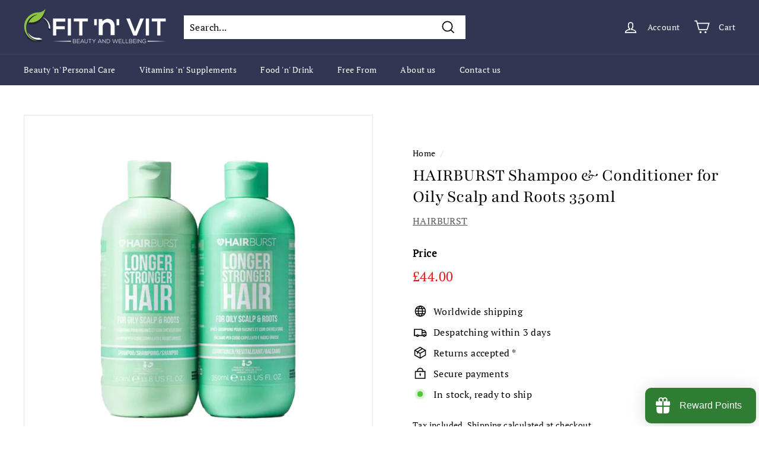

--- FILE ---
content_type: text/javascript; charset=utf-8
request_url: https://www.fitnvit.com/en-us/products/hairburst-shampoo-conditioner-for-oily-scalp-and-roots-350ml.js
body_size: 1156
content:
{"id":7074151334054,"title":"HAIRBURST Shampoo \u0026 Conditioner for Oily Scalp and Roots 350ml","handle":"hairburst-shampoo-conditioner-for-oily-scalp-and-roots-350ml","description":"\u003cdiv data-mce-fragment=\"1\" class=\"ProductMeta\"\u003e\n\u003cul data-mce-fragment=\"1\"\u003e\n\u003cli\u003e\u003cspan\u003ePurifying shampoo deeply cleanses the scalp and removes and reduces excess oil and hard water build-up that makes the hair appear greasy \u003c\/span\u003e\u003c\/li\u003e\n\u003cli\u003e\u003cspan\u003eThe conditioner gently adds hydration and shine without leaving hair appearing oily\u003c\/span\u003e\u003c\/li\u003e\n\u003cli\u003eSpecifically formulated for hair and scalps that appear oily quickly\u003c\/li\u003e\n\u003cli\u003eAnti-Dandruff and Anti-Static ingredients to prevent frizz and breakage\u003c\/li\u003e\n\u003cli\u003eParaben-free\u003cbr\u003e\n\u003c\/li\u003e\n\u003cli\u003eVegan\u003c\/li\u003e\n\u003cli\u003eSuitable for coloured Hair\u003c\/li\u003e\n\u003cli\u003eFragrance: Pineapple \u0026amp; Coconut\u003c\/li\u003e\n\u003cli\u003eKey Ingredients:\u003cbr\u003e\n\u003cdiv data-mce-fragment=\"1\" class=\"Grid__Cell 1\/1--phone 1\/2--tablet-and-up 1\/2--lap-and-up Product__Gallery_Cell\"\u003e\n\u003cdiv data-mce-fragment=\"1\" class=\"hidden-phone\"\u003e\n\u003cdiv data-mce-fragment=\"1\" class=\"Product__Tabs\"\u003e\n\u003cdiv data-mce-fragment=\"1\" class=\"Collapsible\"\u003e\n\u003cdiv data-mce-fragment=\"1\" class=\"Collapsible__Inner\"\u003e\n\u003cdiv data-mce-fragment=\"1\" class=\"Collapsible__Content\"\u003e\n\u003cdiv data-mce-fragment=\"1\" class=\"Rte\"\u003e\n\u003cdiv class=\"Grid__Cell 1\/1--phone 1\/2--tablet-and-up 1\/2--lap-and-up Product__Gallery_Cell\"\u003e\n\u003cdiv class=\"hidden-phone\"\u003e\n\u003cdiv class=\"Product__Tabs\"\u003e\n\u003cdiv class=\"Collapsible\"\u003e\n\u003cdiv class=\"Collapsible__Inner\"\u003e\n\u003cdiv class=\"Collapsible__Content\"\u003e\n\u003cdiv class=\"Rte\"\u003e\n\u003cp\u003e*Zinc PCA: Helps decrease the unwanted excess sebum, delivering a fresh feeling to the skin and hair\u003cbr\u003e*Piroctone Olamine and Natriquest: Anti Dandruff agents also work to target the underlying processes that contribute to oily hair by decreasing sebum\u003cbr\u003e*Hydrolysed Wheat Protein: It contributes to hair smoothness and leaves a protective film that guards against daily stresses\u003c\/p\u003e\n\u003c\/div\u003e\n\u003c\/div\u003e\n\u003c\/div\u003e\n\u003c\/div\u003e\n\u003c\/div\u003e\n\u003c\/div\u003e\n\u003c\/div\u003e\n\u003c\/div\u003e\n\u003c\/div\u003e\n\u003c\/div\u003e\n\u003c\/div\u003e\n\u003c\/div\u003e\n\u003c\/div\u003e\n\u003c\/div\u003e\n\u003c\/li\u003e\n\u003c\/ul\u003e\n\u003c\/div\u003e","published_at":"2021-09-30T20:29:33+01:00","created_at":"2021-09-30T19:51:05+01:00","vendor":"HAIRBURST","type":"Shampoo \u0026 Conditioner","tags":["conditioner for oily scalp and hair","haiburst Shampoo \u0026 Conditioner for Dry \u0026 Damaged Hair","hairburst conditioner","hairburst shampoo","hairburst shampoo \u0026 conditioner","hairburst Shampoo \u0026 Conditioner for Curly and Wavy Hair","Shampoo \u0026 Conditioner for Longer Stronger Hair","shampoo and conditioner for oily hair","Shampoo for oily hair","Shampoo for oily scalp","Shampoo for oily scalp and hair","shampoo for stronger hair","shampoo Suitable for coloured Hair","vegan shampoo","شامبو لتقوية الشعر","شامبو لتقوية وتطويل الشعر","شامبو للشعر الدهني","شامبو مناسب للشعر المصبوغ","شامبو وبلسم للشعر الدهني","هير برست","هير برست شامبو","هير برست شامبو وبلسم","هيربرست","هيربرست شامبو","هيربرست شامبو وبلسم","هيربيرست","هيربيرست شامبو","هيربيرست شامبو وبلسم"],"price":4400,"price_min":4400,"price_max":4400,"available":true,"price_varies":false,"compare_at_price":null,"compare_at_price_min":0,"compare_at_price_max":0,"compare_at_price_varies":false,"variants":[{"id":41401999261862,"title":"Default Title","option1":"Default Title","option2":null,"option3":null,"sku":"5060743580905","requires_shipping":true,"taxable":true,"featured_image":null,"available":true,"name":"HAIRBURST Shampoo \u0026 Conditioner for Oily Scalp and Roots 350ml","public_title":null,"options":["Default Title"],"price":4400,"weight":1000,"compare_at_price":null,"inventory_management":"shopify","barcode":"5060743580905","requires_selling_plan":false,"selling_plan_allocations":[]}],"images":["\/\/cdn.shopify.com\/s\/files\/1\/0593\/8764\/2022\/products\/HairburstoilyShampoo.jpg?v=1633395312"],"featured_image":"\/\/cdn.shopify.com\/s\/files\/1\/0593\/8764\/2022\/products\/HairburstoilyShampoo.jpg?v=1633395312","options":[{"name":"Title","position":1,"values":["Default Title"]}],"url":"\/en-us\/products\/hairburst-shampoo-conditioner-for-oily-scalp-and-roots-350ml","media":[{"alt":"HAIRBURST Shampoo \u0026 Conditioner for Oily Scalp and Roots 350ml - Fit 'n' Vit - Shipping globally from the UK","id":23297790705830,"position":1,"preview_image":{"aspect_ratio":1.0,"height":1024,"width":1024,"src":"https:\/\/cdn.shopify.com\/s\/files\/1\/0593\/8764\/2022\/products\/HairburstoilyShampoo.jpg?v=1633395312"},"aspect_ratio":1.0,"height":1024,"media_type":"image","src":"https:\/\/cdn.shopify.com\/s\/files\/1\/0593\/8764\/2022\/products\/HairburstoilyShampoo.jpg?v=1633395312","width":1024}],"requires_selling_plan":false,"selling_plan_groups":[]}